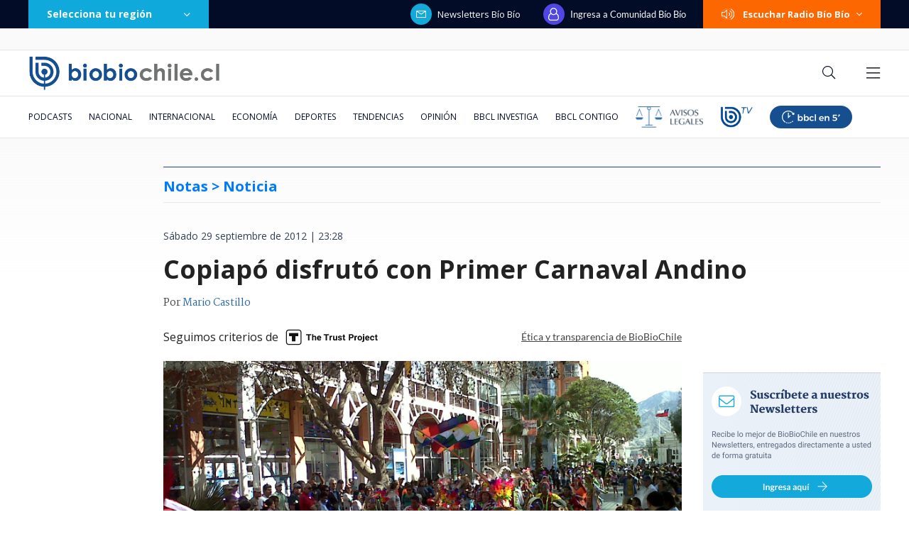

--- FILE ---
content_type: text/html; charset=utf-8
request_url: https://realtime.bbcl.cl/hit/?t=1768872579328&url=https%3A%2F%2Fwww.biobiochile.cl%2Fnoticias%2F2012%2F09%2F29%2Fcopiapo-disfruto-con-primer-carnaval-andino.shtml&property=01G1KMVDSGMWCR31GWZX0VBJBY&referrer=
body_size: -16
content:
01KFCGB5DS7MN13CQTQ628F7A8.0EV7lObA++sXisBC2smk8l17/NlJ8yZMqYclD+TLyhs=

--- FILE ---
content_type: text/html; charset=utf-8
request_url: https://www.google.com/recaptcha/api2/aframe
body_size: 268
content:
<!DOCTYPE HTML><html><head><meta http-equiv="content-type" content="text/html; charset=UTF-8"></head><body><script nonce="gHpaVuwYVLjHWFjMexTa3A">/** Anti-fraud and anti-abuse applications only. See google.com/recaptcha */ try{var clients={'sodar':'https://pagead2.googlesyndication.com/pagead/sodar?'};window.addEventListener("message",function(a){try{if(a.source===window.parent){var b=JSON.parse(a.data);var c=clients[b['id']];if(c){var d=document.createElement('img');d.src=c+b['params']+'&rc='+(localStorage.getItem("rc::a")?sessionStorage.getItem("rc::b"):"");window.document.body.appendChild(d);sessionStorage.setItem("rc::e",parseInt(sessionStorage.getItem("rc::e")||0)+1);localStorage.setItem("rc::h",'1768872594839');}}}catch(b){}});window.parent.postMessage("_grecaptcha_ready", "*");}catch(b){}</script></body></html>

--- FILE ---
content_type: application/javascript
request_url: https://www.biobiochile.cl/static/realtime/realtime-general.js?t=1768872591488&callback=BBCL_Realtime
body_size: 1026
content:
/*2026-01-20 01:29:07*/ BBCL_Realtime([{"id":6704033,"titulo":"Contralora advierte que incendios en B\u00edo B\u00edo podr\u00edan dejar con menos fondos reajuste a sector p\u00fablico","url":"https:\/\/www.biobiochile.cl\/noticias\/nacional\/chile\/2026\/01\/19\/contralora-advierte-que-incendios-en-el-bio-bio-podrian-dejar-sin-fondos-el-reajuste-al-sector-publico.shtml","imagen":"2026\/01\/contralora-advierte-que-incendios-en-el-bio-bio-podrian-dejar-sin-fondos-el-reajuste-al-sector-publico.png","video_rudo_destacado":"","categoria":"nacional","en_vivo":false,"visitas":337},{"id":6704596,"titulo":"Detienen a sujeto que intentaba iniciar incendio en Penco","url":"https:\/\/www.biobiochile.cl\/noticias\/nacional\/region-del-bio-bio\/2026\/01\/19\/detienen-a-sujeto-que-intentaba-iniciar-incendio-en-penco.shtml","imagen":"2026\/01\/ahora-222.png","video_rudo_destacado":"","categoria":"nacional","en_vivo":false,"visitas":154},{"id":6704615,"titulo":"Descubren despu\u00e9s de 500 a\u00f1os la m\u00edtica bas\u00edlica que inspir\u00f3 a Da Vinci y su \"Hombre de Vitruvio\"","url":"https:\/\/www.biobiochile.cl\/noticias\/artes-y-cultura\/actualidad-cultural\/2026\/01\/19\/descubren-despues-de-500-anos-la-mitica-basilica-que-inspiro-a-da-vinci-y-su-hombre-de-vitruvio.shtml","imagen":"2026\/01\/descubren-despues-500-anos-basilica-da-vinci-hombre-de-vitruvio-.jpg","video_rudo_destacado":"","categoria":"general","en_vivo":false,"visitas":134},{"id":6704585,"titulo":"C\u00e1mara de Diputados despacha reforma a Gendarmer\u00eda al Senado en medio de rechazo de gremios","url":"https:\/\/www.biobiochile.cl\/noticias\/nacional\/chile\/2026\/01\/19\/reforma-a-gendarmeria-es-despachada-a-segundo-tramite-en-la-camara-en-medio-de-rechazo-de-gremios.shtml","imagen":"2026\/01\/contexto-a-1-por-reforma-a-gendarmeria.png","video_rudo_destacado":"","categoria":"nacional","en_vivo":false,"visitas":122},{"id":6704406,"titulo":"Ni\u00f1a de 6 a\u00f1os qued\u00f3 hu\u00e9rfana tras accidente de trenes en Espa\u00f1a: tambi\u00e9n muri\u00f3 su hermano y primo","url":"https:\/\/www.biobiochile.cl\/noticias\/internacional\/europa\/2026\/01\/19\/nina-de-6-anos-quedo-huerfana-tras-accidente-de-trenes-en-espana-tambien-murio-su-hermano-y-primo.shtml","imagen":"2026\/01\/familia-tragedia-trenes.png","video_rudo_destacado":"","categoria":"nacional","en_vivo":false,"visitas":111},{"id":6703505,"titulo":"Conoce al \"Hombre de Los Vilos\", el esqueleto humano m\u00e1s antiguo de Sudam\u00e9rica encontrado en Chile","url":"https:\/\/www.biobiochile.cl\/noticias\/ciencia-y-tecnologia\/ciencia\/2026\/01\/19\/conoce-al-hombre-de-los-vilos-el-esqueleto-humano-mas-antiguo-de-sudamerica-encontrado-en-chile.shtml","imagen":"2026\/01\/el-hombre-de-los-vilos.jpg","video_rudo_destacado":"","categoria":"general","en_vivo":false,"visitas":102},{"id":6704456,"titulo":"La Roja cambia casa televisiva: Chilevisi\u00f3n deja de transmitir a Chile tras Mundial Norteam\u00e9rica 2026","url":"https:\/\/www.biobiochile.cl\/noticias\/deportes\/futbol\/la-roja\/2026\/01\/19\/la-roja-cambia-casa-televisiva-chilevision-deja-de-transmitir-a-chile-tras-mundial-norteamerica-2026.shtml","imagen":"2026\/01\/la-roja-television.jpg","video_rudo_destacado":"","categoria":"deportes","en_vivo":false,"visitas":93},{"id":6704397,"titulo":"Impacto en Argentina: compa\u00f1ero de Vicho Pizarro en Rosario Central a pabell\u00f3n por arritmia card\u00edaca","url":"https:\/\/www.biobiochile.cl\/noticias\/deportes\/futbol-internacional\/notas-futbol-internacional\/2026\/01\/19\/impacto-en-argentina-companero-de-vicho-pizarro-en-rosario-central-a-pabellon-por-arritmia-cardiaca.shtml","imagen":"2026\/01\/rosario-central-arritmia-cardiaca.jpg","video_rudo_destacado":"","categoria":"deportes","en_vivo":false,"visitas":92},{"id":6704057,"titulo":"Consejo de Defensa del Estado presenta acusaci\u00f3n contra Cathy Barriga y solicita 37 a\u00f1os de c\u00e1rcel","url":"https:\/\/www.biobiochile.cl\/noticias\/nacional\/region-metropolitana\/2026\/01\/19\/consejo-de-defensa-del-estado-presenta-acusacion-contra-cathy-barriga-y-solicita-37-anos-de-carcel.shtml","imagen":"2026\/01\/foto-cathy-barriga.png","video_rudo_destacado":"","categoria":"nacional","en_vivo":false,"visitas":72},{"id":6703697,"titulo":"Pent\u00e1gono alista un posible despliegue militar con 1.500 soldados en Minnesota","url":"https:\/\/www.biobiochile.cl\/noticias\/internacional\/eeuu\/2026\/01\/19\/pentagono-alista-un-posible-despliegue-militar-con-1-500-soldados-en-minnesota.shtml","imagen":"2026\/01\/pentagono-minnesota-soldados-1.png","video_rudo_destacado":"","categoria":"nacional","en_vivo":false,"visitas":69}])

--- FILE ---
content_type: application/javascript; charset=utf-8
request_url: https://fundingchoicesmessages.google.com/f/AGSKWxXR6UZJhhCLXopV8TU2JIymizq7ooyq-DYHJPlF1-UFWeegwQdFIADtYXOsocwW9K743bD8I3SGI7UoEBdzne2V8HqXknp9-36v_H_iTvv1CZSpZulzqd64mzmpocVbX7O94ELwQKyulQqESoUVb79zPuiGfE4j5U2GDD0hTwuK657evHue_3MqoRPx/__438x60./ad_300_/msgads./abDetector.js/middle_adv_
body_size: -1289
content:
window['346c6988-19ef-4036-9afd-9c6c296c9ac7'] = true;